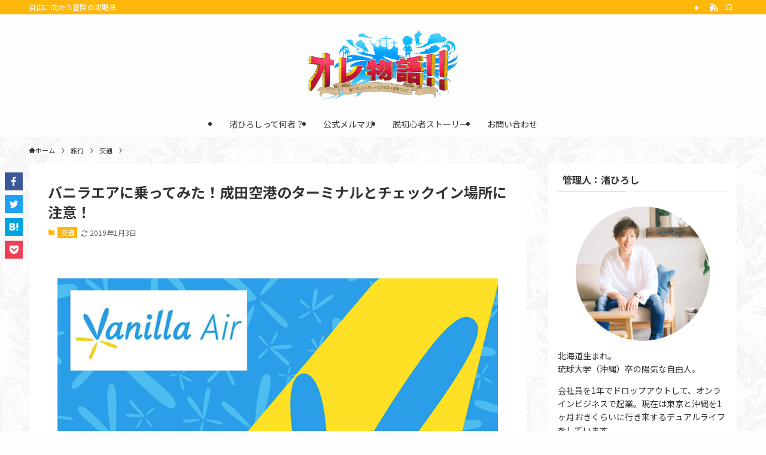

--- FILE ---
content_type: text/html; charset=UTF-8
request_url: https://nagihiro.com/travel/transport/vanilla_air/
body_size: 17789
content:
<!DOCTYPE html>
<html lang="ja" data-loaded="false" data-scrolled="false" data-spmenu="closed">
<head>
<meta charset="utf-8">
<meta name="format-detection" content="telephone=no">
<meta http-equiv="X-UA-Compatible" content="IE=edge">
<meta name="viewport" content="width=device-width, viewport-fit=cover">
<title>バニラエアに乗ってみた！成田空港のターミナルとチェックイン場所に注意！ &#8211; 【オレ物語!!】渚ひろし公式ブログ</title>
<meta name='robots' content='max-image-preview:large' />
<link rel="alternate" type="application/rss+xml" title="【オレ物語!!】渚ひろし公式ブログ &raquo; フィード" href="https://nagihiro.com/feed/" />
<link rel="alternate" type="application/rss+xml" title="【オレ物語!!】渚ひろし公式ブログ &raquo; コメントフィード" href="https://nagihiro.com/comments/feed/" />
<link rel="alternate" type="application/rss+xml" title="【オレ物語!!】渚ひろし公式ブログ &raquo; バニラエアに乗ってみた！成田空港のターミナルとチェックイン場所に注意！ のコメントのフィード" href="https://nagihiro.com/travel/transport/vanilla_air/feed/" />
<link rel='stylesheet' id='external-links-css' href='https://nagihiro.com/wp-content/plugins/sem-external-links/sem-external-links.css?ver=20090903' type='text/css' media='all' />
<link rel='stylesheet' id='wp-block-library-css' href='https://nagihiro.com/wp-includes/css/dist/block-library/style.min.css?ver=6.4.7' type='text/css' media='all' />
<link rel='stylesheet' id='swell-icons-css' href='https://nagihiro.com/wp-content/themes/swell/build/css/swell-icons.css?ver=2.7.8.2' type='text/css' media='all' />
<link rel='stylesheet' id='main_style-css' href='https://nagihiro.com/wp-content/themes/swell/build/css/main.css?ver=2.7.8.2' type='text/css' media='all' />
<link rel='stylesheet' id='swell_blocks-css' href='https://nagihiro.com/wp-content/themes/swell/build/css/blocks.css?ver=2.7.8.2' type='text/css' media='all' />
<style id='swell_custom-inline-css' type='text/css'>
:root{--swl-fz--content:4vw;--swl-font_family:"Noto Sans JP", sans-serif;--swl-font_weight:400;--color_main:#fcb70a;--color_text:#333;--color_link:#1176d4;--color_htag:#fcb70a;--color_bg:#fdfdfd;--color_gradient1:#eded97;--color_gradient2:#eded80;--color_main_thin:rgba(255, 229, 13, 0.05 );--color_main_dark:rgba(189, 137, 8, 1 );--color_list_check:#fcb70a;--color_list_num:#fcb70a;--color_list_good:#86dd7b;--color_list_triangle:#f4e03a;--color_list_bad:#f36060;--color_faq_q:#d55656;--color_faq_a:#6599b7;--color_icon_good:#3cd250;--color_icon_good_bg:#ecffe9;--color_icon_bad:#4b73eb;--color_icon_bad_bg:#eafaff;--color_icon_info:#f578b4;--color_icon_info_bg:#fff0fa;--color_icon_announce:#ffa537;--color_icon_announce_bg:#fff5f0;--color_icon_pen:#7a7a7a;--color_icon_pen_bg:#f7f7f7;--color_icon_book:#787364;--color_icon_book_bg:#f8f6ef;--color_icon_point:#ffa639;--color_icon_check:#86d67c;--color_icon_batsu:#f36060;--color_icon_hatena:#5295cc;--color_icon_caution:#f7da38;--color_icon_memo:#84878a;--color_deep01:#e44141;--color_deep02:#3d79d5;--color_deep03:#63a84d;--color_deep04:#f09f4d;--color_pale01:#fff2f0;--color_pale02:#f3f8fd;--color_pale03:#f1f9ee;--color_pale04:#fdf9ee;--color_mark_blue:#b7e3ff;--color_mark_green:#bdf9c3;--color_mark_yellow:#fcf69f;--color_mark_orange:#ffddbc;--border01:solid 1px var(--color_main);--border02:double 4px var(--color_main);--border03:dashed 2px var(--color_border);--border04:solid 4px var(--color_gray);--card_posts_thumb_ratio:56.25%;--list_posts_thumb_ratio:61.805%;--big_posts_thumb_ratio:56.25%;--thumb_posts_thumb_ratio:61.805%;--blogcard_thumb_ratio:56.25%;--color_header_bg:#fdfdfd;--color_header_text:#333;--color_footer_bg:#fdfdfd;--color_footer_text:#333;--container_size:1200px;--article_size:900px;--logo_size_sp:48px;--logo_size_pc:120px;--logo_size_pcfix:60px;}.swl-cell-bg[data-icon="doubleCircle"]{--cell-icon-color:#ffc977}.swl-cell-bg[data-icon="circle"]{--cell-icon-color:#94e29c}.swl-cell-bg[data-icon="triangle"]{--cell-icon-color:#eeda2f}.swl-cell-bg[data-icon="close"]{--cell-icon-color:#ec9191}.swl-cell-bg[data-icon="hatena"]{--cell-icon-color:#93c9da}.swl-cell-bg[data-icon="check"]{--cell-icon-color:#94e29c}.swl-cell-bg[data-icon="line"]{--cell-icon-color:#9b9b9b}.cap_box[data-colset="col1"]{--capbox-color:#f59b5f;--capbox-color--bg:#fff8eb}.cap_box[data-colset="col2"]{--capbox-color:#5fb9f5;--capbox-color--bg:#edf5ff}.cap_box[data-colset="col3"]{--capbox-color:#2fcd90;--capbox-color--bg:#eafaf2}.red_{--the-btn-color:#f74a4a;--the-btn-color2:#ffbc49;--the-solid-shadow: rgba(185, 56, 56, 1 )}.blue_{--the-btn-color:#338df4;--the-btn-color2:#35eaff;--the-solid-shadow: rgba(38, 106, 183, 1 )}.green_{--the-btn-color:#62d847;--the-btn-color2:#7bf7bd;--the-solid-shadow: rgba(74, 162, 53, 1 )}.is-style-btn_normal{--the-btn-radius:80px}.is-style-btn_solid{--the-btn-radius:80px}.is-style-btn_shiny{--the-btn-radius:80px}.is-style-btn_line{--the-btn-radius:80px}.post_content blockquote{padding:1.5em 2em 1.5em 3em}.post_content blockquote::before{content:"";display:block;width:5px;height:calc(100% - 3em);top:1.5em;left:1.5em;border-left:solid 1px rgba(180,180,180,.75);border-right:solid 1px rgba(180,180,180,.75);}.mark_blue{background:-webkit-linear-gradient(transparent 64%,var(--color_mark_blue) 0%);background:linear-gradient(transparent 64%,var(--color_mark_blue) 0%)}.mark_green{background:-webkit-linear-gradient(transparent 64%,var(--color_mark_green) 0%);background:linear-gradient(transparent 64%,var(--color_mark_green) 0%)}.mark_yellow{background:-webkit-linear-gradient(transparent 64%,var(--color_mark_yellow) 0%);background:linear-gradient(transparent 64%,var(--color_mark_yellow) 0%)}.mark_orange{background:-webkit-linear-gradient(transparent 64%,var(--color_mark_orange) 0%);background:linear-gradient(transparent 64%,var(--color_mark_orange) 0%)}[class*="is-style-icon_"]{color:#333;border-width:0}[class*="is-style-big_icon_"]{border-width:2px;border-style:solid}[data-col="gray"] .c-balloon__text{background:#f7f7f7;border-color:#ccc}[data-col="gray"] .c-balloon__before{border-right-color:#f7f7f7}[data-col="green"] .c-balloon__text{background:#d1f8c2;border-color:#9ddd93}[data-col="green"] .c-balloon__before{border-right-color:#d1f8c2}[data-col="blue"] .c-balloon__text{background:#e2f6ff;border-color:#93d2f0}[data-col="blue"] .c-balloon__before{border-right-color:#e2f6ff}[data-col="red"] .c-balloon__text{background:#ffebeb;border-color:#f48789}[data-col="red"] .c-balloon__before{border-right-color:#ffebeb}[data-col="yellow"] .c-balloon__text{background:#f9f7d2;border-color:#fbe593}[data-col="yellow"] .c-balloon__before{border-right-color:#f9f7d2}.-type-list2 .p-postList__body::after,.-type-big .p-postList__body::after{content: "READ MORE »";}.c-postThumb__cat{background-color:#fcb70a;color:#fff;background-image: repeating-linear-gradient(-45deg,rgba(255,255,255,.1),rgba(255,255,255,.1) 6px,transparent 6px,transparent 12px)}.post_content h2:where(:not([class^="swell-block-"]):not(.faq_q):not(.p-postList__title)){border-left:solid 6px var(--color_htag);padding:.5em 0 .5em 16px}.post_content h2:where(:not([class^="swell-block-"]):not(.faq_q):not(.p-postList__title))::before{position:absolute;display:block;pointer-events:none}.post_content h3:where(:not([class^="swell-block-"]):not(.faq_q):not(.p-postList__title)){padding:0 .5em .5em}.post_content h3:where(:not([class^="swell-block-"]):not(.faq_q):not(.p-postList__title))::before{content:"";width:100%;height:2px;background-color:var(--color_htag)}.post_content h4:where(:not([class^="swell-block-"]):not(.faq_q):not(.p-postList__title)){padding:0 0 0 16px;border-left:solid 2px var(--color_htag)}#body_wrap{background:url(https://nagihiro.com/wp-content/uploads/download.png) repeat left top}.l-header{border-bottom: solid 1px rgba(0,0,0,.1)}.l-header__bar{color:#fff;background:var(--color_main)}.l-header__menuBtn{order:1}.l-header__customBtn{order:3}.c-gnav a::after{background:var(--color_main);width:100%;height:2px;transform:scaleX(0)}.p-spHeadMenu .menu-item.-current{border-bottom-color:var(--color_main)}.c-gnav > li:hover > a::after,.c-gnav > .-current > a::after{transform: scaleX(1)}.c-gnav .sub-menu{color:#333;background:#fff}.l-fixHeader::before{opacity:1}#pagetop{border-radius:50%}.c-widget__title.-spmenu{padding:.5em .75em;border-radius:var(--swl-radius--2, 0px);background:var(--color_main);color:#fff;}.c-widget__title.-footer{padding:.5em}.c-widget__title.-footer::before{content:"";bottom:0;left:0;width:40%;z-index:1;background:var(--color_main)}.c-widget__title.-footer::after{content:"";bottom:0;left:0;width:100%;background:var(--color_border)}.c-secTitle{border-left:solid 2px var(--color_main);padding:0em .75em}.p-spMenu{color:#333}.p-spMenu__inner::before{background:#fdfdfd;opacity:1}.p-spMenu__overlay{background:#000;opacity:0.6}[class*="page-numbers"]{color:#fff;background-color:#dedede}.l-topTitleArea.c-filterLayer::before{background-color:#000;opacity:0.2;content:""}@media screen and (min-width: 960px){:root{}}@media screen and (max-width: 959px){:root{}.l-header__logo{order:2;text-align:center}}@media screen and (min-width: 600px){:root{--swl-fz--content:16px;}}@media screen and (max-width: 599px){:root{}}@media (min-width: 1108px) {.alignwide{left:-100px;width:calc(100% + 200px);}}@media (max-width: 1108px) {.-sidebar-off .swell-block-fullWide__inner.l-container .alignwide{left:0px;width:100%;}}.l-fixHeader .l-fixHeader__gnav{order:0}[data-scrolled=true] .l-fixHeader[data-ready]{opacity:1;-webkit-transform:translateY(0)!important;transform:translateY(0)!important;visibility:visible}.-body-solid .l-fixHeader{box-shadow:0 2px 4px var(--swl-color_shadow)}.l-fixHeader__inner{align-items:stretch;color:var(--color_header_text);display:flex;padding-bottom:0;padding-top:0;position:relative;z-index:1}.l-fixHeader__logo{align-items:center;display:flex;line-height:1;margin-right:24px;order:0;padding:16px 0}.l-header__bar{position:relative;width:100%}.l-header__bar .c-catchphrase{color:inherit;font-size:12px;letter-spacing:var(--swl-letter_spacing,.2px);line-height:14px;margin-right:auto;overflow:hidden;padding:4px 0;white-space:nowrap;width:50%}.l-header__bar .c-iconList .c-iconList__link{margin:0;padding:4px 6px}.l-header__barInner{align-items:center;display:flex;justify-content:flex-end}@media (min-width:960px){.-parallel .l-header__inner{display:flex;flex-wrap:wrap;max-width:100%;padding-left:0;padding-right:0}.-parallel .l-header__logo{text-align:center;width:100%}.-parallel .l-header__logo .c-catchphrase{font-size:12px;line-height:1;margin-top:16px}.-parallel .l-header__gnav{width:100%}.-parallel .l-header__gnav .c-gnav{justify-content:center}.-parallel .l-header__gnav .c-gnav>li>a{padding:16px}.-parallel .c-headLogo.-txt,.-parallel .w-header{justify-content:center}.-parallel .w-header{margin-bottom:8px;margin-top:8px}.-parallel-bottom .l-header__inner{padding-top:8px}.-parallel-bottom .l-header__logo{order:1;padding:16px 0}.-parallel-bottom .w-header{order:2}.-parallel-bottom .l-header__gnav{order:3}.-parallel-top .l-header__inner{padding-bottom:8px}.-parallel-top .l-header__gnav{order:1}.-parallel-top .l-header__logo{order:2;padding:16px 0}.-parallel-top .w-header{order:3}.l-header.-parallel .w-header{width:100%}.l-fixHeader.-parallel .l-fixHeader__gnav{margin-left:auto}}.c-gnav .sub-menu a:before,.c-listMenu a:before{-webkit-font-smoothing:antialiased;-moz-osx-font-smoothing:grayscale;font-family:icomoon!important;font-style:normal;font-variant:normal;font-weight:400;line-height:1;text-transform:none}.c-submenuToggleBtn{display:none}.c-listMenu a{padding:.75em 1em .75em 1.5em;transition:padding .25s}.c-listMenu a:hover{padding-left:1.75em;padding-right:.75em}.c-gnav .sub-menu a:before,.c-listMenu a:before{color:inherit;content:"\e921";display:inline-block;left:2px;position:absolute;top:50%;-webkit-transform:translateY(-50%);transform:translateY(-50%);vertical-align:middle}.widget_categories>ul>.cat-item>a,.wp-block-categories-list>li>a{padding-left:1.75em}.c-listMenu .children,.c-listMenu .sub-menu{margin:0}.c-listMenu .children a,.c-listMenu .sub-menu a{font-size:.9em;padding-left:2.5em}.c-listMenu .children a:before,.c-listMenu .sub-menu a:before{left:1em}.c-listMenu .children a:hover,.c-listMenu .sub-menu a:hover{padding-left:2.75em}.c-listMenu .children ul a,.c-listMenu .sub-menu ul a{padding-left:3.25em}.c-listMenu .children ul a:before,.c-listMenu .sub-menu ul a:before{left:1.75em}.c-listMenu .children ul a:hover,.c-listMenu .sub-menu ul a:hover{padding-left:3.5em}.c-gnav li:hover>.sub-menu{opacity:1;visibility:visible}.c-gnav .sub-menu:before{background:inherit;content:"";height:100%;left:0;position:absolute;top:0;width:100%;z-index:0}.c-gnav .sub-menu .sub-menu{left:100%;top:0;z-index:-1}.c-gnav .sub-menu a{padding-left:2em}.c-gnav .sub-menu a:before{left:.5em}.c-gnav .sub-menu a:hover .ttl{left:4px}:root{--color_content_bg:#fff;}.c-widget__title.-side{padding:0 .5em .5em}.c-widget__title.-side::before{content:"";bottom:0;left:0;width:40%;z-index:1;background:var(--color_main)}.c-widget__title.-side::after{content:"";bottom:0;left:0;width:100%;background:var(--color_border)}.c-shareBtns__item:not(:last-child){margin-right:4px}.c-shareBtns__btn{padding:8px 0}@media screen and (min-width: 960px){:root{}.single .c-postTitle__date{display:none}}@media screen and (max-width: 959px){:root{}.single .c-postTitle__date{display:none}}@media screen and (min-width: 600px){:root{}}@media screen and (max-width: 599px){:root{}}.l-content{padding-top:4vw}.p-breadcrumb+.l-content{padding-top:0}.-frame-on .l-mainContent{background:#fff;border-radius:var(--swl-radius--4,0);padding:3vw}.-frame-on-sidebar #sidebar .c-widget{background:#fff;border-radius:var(--swl-radius--4,0);padding:16px}.-frame-on-sidebar #sidebar .widget_swell_prof_widget{padding:0!important}.-frame-on-sidebar #sidebar .p-profileBox{background:#fff;border:none;color:#333}.-frame-on-sidebar #sidebar .calendar_wrap{border:none;padding:0}.-frame-border .l-mainContent,.-frame-border.-frame-on-sidebar #sidebar .c-widget{box-shadow:0 0 1px var(--swl-color_shadow)}.swell-block-fullWide__inner .alignwide{left:0;width:100%}.swell-block-fullWide__inner .alignfull{left:calc(0px - var(--swl-fw_inner_pad, 0))!important;margin-left:0!important;margin-right:0!important;width:calc(100% + var(--swl-fw_inner_pad, 0)*2)!important}@media not all and (min-width:960px){.alignwide,.l-content .alignfull{left:-3vw;width:calc(100% + 6vw)}.l-content{padding-left:2vw;padding-right:2vw}.-frame-on{--swl-pad_container:2vw;--swl-h2-margin--x:-3vw}.-frame-off-sidebar .l-sidebar{padding-left:1vw;padding-right:1vw}.swell-block-fullWide__inner.l-article{--swl-fw_inner_pad:calc(var(--swl-pad_container, 2vw) + 3vw)}.swell-block-fullWide__inner.l-container{--swl-fw_inner_pad:var(--swl-pad_container,2vw)}.swell-block-fullWide__inner.l-article .alignwide{left:-1.5vw;width:calc(100% + 3vw)}}@media (min-width:960px){.alignwide,.l-content .alignfull{left:-48px;width:calc(100% + 96px)}.l-content .c-widget .alignfull{left:-32px;width:calc(100% + 64px)}.-frame-on .l-mainContent{padding:32px}.swell-block-fullWide__inner.l-article{--swl-fw_inner_pad:calc(var(--swl-pad_post_content) + 32px)}.swell-block-fullWide__inner.l-container{--swl-fw_inner_pad:16px}.swell-block-fullWide__inner.l-article .alignwide{left:-16px;width:calc(100% + 32px)}}@media (min-width:600px){.l-content{padding-top:2em}}.p-relatedPosts .p-postList__item{margin-bottom:1.5em}.p-relatedPosts .p-postList__times,.p-relatedPosts .p-postList__times>:last-child{margin-right:0}@media (min-width:600px){.p-relatedPosts .p-postList__item{width:33.33333%}}@media screen and (min-width:600px) and (max-width:1239px){.p-relatedPosts .p-postList__item:nth-child(7),.p-relatedPosts .p-postList__item:nth-child(8){display:none}}@media screen and (min-width:1240px){.p-relatedPosts .p-postList__item{width:25%}}.-index-off .p-toc,.swell-toc-placeholder:empty{display:none}.p-toc.-modal{height:100%;margin:0;overflow-y:auto;padding:0}#main_content .p-toc{border-radius:var(--swl-radius--2,0);margin:4em auto;max-width:800px}#sidebar .p-toc{margin-top:-.5em}.p-toc .__pn:before{content:none!important;counter-increment:none}.p-toc .__prev{margin:0 0 1em}.p-toc .__next{margin:1em 0 0}.p-toc.is-omitted:not([data-omit=ct]) [data-level="2"] .p-toc__childList{display:none}.p-toc.is-omitted:not([data-omit=nest]){position:relative}.p-toc.is-omitted:not([data-omit=nest]):before{background:linear-gradient(hsla(0,0%,100%,0),var(--color_bg));bottom:5em;content:"";height:4em;left:0;opacity:.75;pointer-events:none;position:absolute;width:100%;z-index:1}.p-toc.is-omitted:not([data-omit=nest]):after{background:var(--color_bg);bottom:0;content:"";height:5em;left:0;opacity:.75;position:absolute;width:100%;z-index:1}.p-toc.is-omitted:not([data-omit=nest]) .__next,.p-toc.is-omitted:not([data-omit=nest]) [data-omit="1"]{display:none}.p-toc .p-toc__expandBtn{background-color:#f7f7f7;border:rgba(0,0,0,.2);border-radius:5em;box-shadow:0 0 0 1px #bbb;color:#333;display:block;font-size:14px;line-height:1.5;margin:.75em auto 0;min-width:6em;padding:.5em 1em;position:relative;transition:box-shadow .25s;z-index:2}.p-toc[data-omit=nest] .p-toc__expandBtn{display:inline-block;font-size:13px;margin:0 0 0 1.25em;padding:.5em .75em}.p-toc:not([data-omit=nest]) .p-toc__expandBtn:after,.p-toc:not([data-omit=nest]) .p-toc__expandBtn:before{border-top-color:inherit;border-top-style:dotted;border-top-width:3px;content:"";display:block;height:1px;position:absolute;top:calc(50% - 1px);transition:border-color .25s;width:100%;width:22px}.p-toc:not([data-omit=nest]) .p-toc__expandBtn:before{right:calc(100% + 1em)}.p-toc:not([data-omit=nest]) .p-toc__expandBtn:after{left:calc(100% + 1em)}.p-toc.is-expanded .p-toc__expandBtn{border-color:transparent}.p-toc__ttl{display:block;font-size:1.2em;line-height:1;position:relative;text-align:center}.p-toc__ttl:before{content:"\e918";display:inline-block;font-family:icomoon;margin-right:.5em;padding-bottom:2px;vertical-align:middle}#index_modal .p-toc__ttl{margin-bottom:.5em}.p-toc__list li{line-height:1.6}.p-toc__list>li+li{margin-top:.5em}.p-toc__list .p-toc__childList{padding-left:.5em}.p-toc__list [data-level="3"]{font-size:.9em}.p-toc__list .mininote{display:none}.post_content .p-toc__list{padding-left:0}#sidebar .p-toc__list{margin-bottom:0}#sidebar .p-toc__list .p-toc__childList{padding-left:0}.p-toc__link{color:inherit;font-size:inherit;text-decoration:none}.p-toc__link:hover{opacity:.8}.p-toc.-double{background:var(--color_gray);background:linear-gradient(-45deg,transparent 25%,var(--color_gray) 25%,var(--color_gray) 50%,transparent 50%,transparent 75%,var(--color_gray) 75%,var(--color_gray));background-clip:padding-box;background-size:4px 4px;border-bottom:4px double var(--color_border);border-top:4px double var(--color_border);padding:1.5em 1em 1em}.p-toc.-double .p-toc__ttl{margin-bottom:.75em}@media (min-width:960px){#main_content .p-toc{width:92%}}@media (hover:hover){.p-toc .p-toc__expandBtn:hover{border-color:transparent;box-shadow:0 0 0 2px currentcolor}}@media (min-width:600px){.p-toc.-double{padding:2em}}.p-pnLinks{align-items:stretch;display:flex;justify-content:space-between;margin:2em 0}.p-pnLinks__item{font-size:3vw;position:relative;width:49%}.p-pnLinks__item:before{content:"";display:block;height:.5em;pointer-events:none;position:absolute;top:50%;width:.5em;z-index:1}.p-pnLinks__item.-prev:before{border-bottom:1px solid;border-left:1px solid;left:.35em;-webkit-transform:rotate(45deg) translateY(-50%);transform:rotate(45deg) translateY(-50%)}.p-pnLinks__item.-prev .p-pnLinks__thumb{margin-right:8px}.p-pnLinks__item.-next .p-pnLinks__link{justify-content:flex-end}.p-pnLinks__item.-next:before{border-bottom:1px solid;border-right:1px solid;right:.35em;-webkit-transform:rotate(-45deg) translateY(-50%);transform:rotate(-45deg) translateY(-50%)}.p-pnLinks__item.-next .p-pnLinks__thumb{margin-left:8px;order:2}.p-pnLinks__item.-next:first-child{margin-left:auto}.p-pnLinks__link{align-items:center;border-radius:var(--swl-radius--2,0);color:inherit;display:flex;height:100%;line-height:1.4;min-height:4em;padding:.6em 1em .5em;position:relative;text-decoration:none;transition:box-shadow .25s;width:100%}.p-pnLinks__thumb{border-radius:var(--swl-radius--4,0);height:32px;-o-object-fit:cover;object-fit:cover;width:48px}.p-pnLinks .-prev .p-pnLinks__link{border-left:1.25em solid var(--color_main)}.p-pnLinks .-prev:before{color:#fff}.p-pnLinks .-next .p-pnLinks__link{border-right:1.25em solid var(--color_main)}.p-pnLinks .-next:before{color:#fff}@media not all and (min-width:960px){.p-pnLinks.-thumb-on{display:block}.p-pnLinks.-thumb-on .p-pnLinks__item{width:100%}}@media (min-width:600px){.p-pnLinks__item{font-size:13px}.p-pnLinks__thumb{height:48px;width:72px}.p-pnLinks__title{transition:-webkit-transform .25s;transition:transform .25s;transition:transform .25s,-webkit-transform .25s}.-prev>.p-pnLinks__link:hover .p-pnLinks__title{-webkit-transform:translateX(4px);transform:translateX(4px)}.-next>.p-pnLinks__link:hover .p-pnLinks__title{-webkit-transform:translateX(-4px);transform:translateX(-4px)}.p-pnLinks .-prev .p-pnLinks__link:hover{box-shadow:1px 1px 2px var(--swl-color_shadow)}.p-pnLinks .-next .p-pnLinks__link:hover{box-shadow:-1px 1px 2px var(--swl-color_shadow)}}
</style>
<link rel='stylesheet' id='swell-parts/footer-css' href='https://nagihiro.com/wp-content/themes/swell/build/css/modules/parts/footer.css?ver=2.7.8.2' type='text/css' media='all' />
<link rel='stylesheet' id='swell-page/single-css' href='https://nagihiro.com/wp-content/themes/swell/build/css/modules/page/single.css?ver=2.7.8.2' type='text/css' media='all' />
<style id='classic-theme-styles-inline-css' type='text/css'>
/*! This file is auto-generated */
.wp-block-button__link{color:#fff;background-color:#32373c;border-radius:9999px;box-shadow:none;text-decoration:none;padding:calc(.667em + 2px) calc(1.333em + 2px);font-size:1.125em}.wp-block-file__button{background:#32373c;color:#fff;text-decoration:none}
</style>
<style id='global-styles-inline-css' type='text/css'>
body{--wp--preset--color--black: #000;--wp--preset--color--cyan-bluish-gray: #abb8c3;--wp--preset--color--white: #fff;--wp--preset--color--pale-pink: #f78da7;--wp--preset--color--vivid-red: #cf2e2e;--wp--preset--color--luminous-vivid-orange: #ff6900;--wp--preset--color--luminous-vivid-amber: #fcb900;--wp--preset--color--light-green-cyan: #7bdcb5;--wp--preset--color--vivid-green-cyan: #00d084;--wp--preset--color--pale-cyan-blue: #8ed1fc;--wp--preset--color--vivid-cyan-blue: #0693e3;--wp--preset--color--vivid-purple: #9b51e0;--wp--preset--color--swl-main: var(--color_main);--wp--preset--color--swl-main-thin: var(--color_main_thin);--wp--preset--color--swl-gray: var(--color_gray);--wp--preset--color--swl-deep-01: var(--color_deep01);--wp--preset--color--swl-deep-02: var(--color_deep02);--wp--preset--color--swl-deep-03: var(--color_deep03);--wp--preset--color--swl-deep-04: var(--color_deep04);--wp--preset--color--swl-pale-01: var(--color_pale01);--wp--preset--color--swl-pale-02: var(--color_pale02);--wp--preset--color--swl-pale-03: var(--color_pale03);--wp--preset--color--swl-pale-04: var(--color_pale04);--wp--preset--gradient--vivid-cyan-blue-to-vivid-purple: linear-gradient(135deg,rgba(6,147,227,1) 0%,rgb(155,81,224) 100%);--wp--preset--gradient--light-green-cyan-to-vivid-green-cyan: linear-gradient(135deg,rgb(122,220,180) 0%,rgb(0,208,130) 100%);--wp--preset--gradient--luminous-vivid-amber-to-luminous-vivid-orange: linear-gradient(135deg,rgba(252,185,0,1) 0%,rgba(255,105,0,1) 100%);--wp--preset--gradient--luminous-vivid-orange-to-vivid-red: linear-gradient(135deg,rgba(255,105,0,1) 0%,rgb(207,46,46) 100%);--wp--preset--gradient--very-light-gray-to-cyan-bluish-gray: linear-gradient(135deg,rgb(238,238,238) 0%,rgb(169,184,195) 100%);--wp--preset--gradient--cool-to-warm-spectrum: linear-gradient(135deg,rgb(74,234,220) 0%,rgb(151,120,209) 20%,rgb(207,42,186) 40%,rgb(238,44,130) 60%,rgb(251,105,98) 80%,rgb(254,248,76) 100%);--wp--preset--gradient--blush-light-purple: linear-gradient(135deg,rgb(255,206,236) 0%,rgb(152,150,240) 100%);--wp--preset--gradient--blush-bordeaux: linear-gradient(135deg,rgb(254,205,165) 0%,rgb(254,45,45) 50%,rgb(107,0,62) 100%);--wp--preset--gradient--luminous-dusk: linear-gradient(135deg,rgb(255,203,112) 0%,rgb(199,81,192) 50%,rgb(65,88,208) 100%);--wp--preset--gradient--pale-ocean: linear-gradient(135deg,rgb(255,245,203) 0%,rgb(182,227,212) 50%,rgb(51,167,181) 100%);--wp--preset--gradient--electric-grass: linear-gradient(135deg,rgb(202,248,128) 0%,rgb(113,206,126) 100%);--wp--preset--gradient--midnight: linear-gradient(135deg,rgb(2,3,129) 0%,rgb(40,116,252) 100%);--wp--preset--font-size--small: 0.9em;--wp--preset--font-size--medium: 1.1em;--wp--preset--font-size--large: 1.25em;--wp--preset--font-size--x-large: 42px;--wp--preset--font-size--xs: 0.75em;--wp--preset--font-size--huge: 1.6em;--wp--preset--spacing--20: 0.44rem;--wp--preset--spacing--30: 0.67rem;--wp--preset--spacing--40: 1rem;--wp--preset--spacing--50: 1.5rem;--wp--preset--spacing--60: 2.25rem;--wp--preset--spacing--70: 3.38rem;--wp--preset--spacing--80: 5.06rem;--wp--preset--shadow--natural: 6px 6px 9px rgba(0, 0, 0, 0.2);--wp--preset--shadow--deep: 12px 12px 50px rgba(0, 0, 0, 0.4);--wp--preset--shadow--sharp: 6px 6px 0px rgba(0, 0, 0, 0.2);--wp--preset--shadow--outlined: 6px 6px 0px -3px rgba(255, 255, 255, 1), 6px 6px rgba(0, 0, 0, 1);--wp--preset--shadow--crisp: 6px 6px 0px rgba(0, 0, 0, 1);}:where(.is-layout-flex){gap: 0.5em;}:where(.is-layout-grid){gap: 0.5em;}body .is-layout-flow > .alignleft{float: left;margin-inline-start: 0;margin-inline-end: 2em;}body .is-layout-flow > .alignright{float: right;margin-inline-start: 2em;margin-inline-end: 0;}body .is-layout-flow > .aligncenter{margin-left: auto !important;margin-right: auto !important;}body .is-layout-constrained > .alignleft{float: left;margin-inline-start: 0;margin-inline-end: 2em;}body .is-layout-constrained > .alignright{float: right;margin-inline-start: 2em;margin-inline-end: 0;}body .is-layout-constrained > .aligncenter{margin-left: auto !important;margin-right: auto !important;}body .is-layout-constrained > :where(:not(.alignleft):not(.alignright):not(.alignfull)){max-width: var(--wp--style--global--content-size);margin-left: auto !important;margin-right: auto !important;}body .is-layout-constrained > .alignwide{max-width: var(--wp--style--global--wide-size);}body .is-layout-flex{display: flex;}body .is-layout-flex{flex-wrap: wrap;align-items: center;}body .is-layout-flex > *{margin: 0;}body .is-layout-grid{display: grid;}body .is-layout-grid > *{margin: 0;}:where(.wp-block-columns.is-layout-flex){gap: 2em;}:where(.wp-block-columns.is-layout-grid){gap: 2em;}:where(.wp-block-post-template.is-layout-flex){gap: 1.25em;}:where(.wp-block-post-template.is-layout-grid){gap: 1.25em;}.has-black-color{color: var(--wp--preset--color--black) !important;}.has-cyan-bluish-gray-color{color: var(--wp--preset--color--cyan-bluish-gray) !important;}.has-white-color{color: var(--wp--preset--color--white) !important;}.has-pale-pink-color{color: var(--wp--preset--color--pale-pink) !important;}.has-vivid-red-color{color: var(--wp--preset--color--vivid-red) !important;}.has-luminous-vivid-orange-color{color: var(--wp--preset--color--luminous-vivid-orange) !important;}.has-luminous-vivid-amber-color{color: var(--wp--preset--color--luminous-vivid-amber) !important;}.has-light-green-cyan-color{color: var(--wp--preset--color--light-green-cyan) !important;}.has-vivid-green-cyan-color{color: var(--wp--preset--color--vivid-green-cyan) !important;}.has-pale-cyan-blue-color{color: var(--wp--preset--color--pale-cyan-blue) !important;}.has-vivid-cyan-blue-color{color: var(--wp--preset--color--vivid-cyan-blue) !important;}.has-vivid-purple-color{color: var(--wp--preset--color--vivid-purple) !important;}.has-black-background-color{background-color: var(--wp--preset--color--black) !important;}.has-cyan-bluish-gray-background-color{background-color: var(--wp--preset--color--cyan-bluish-gray) !important;}.has-white-background-color{background-color: var(--wp--preset--color--white) !important;}.has-pale-pink-background-color{background-color: var(--wp--preset--color--pale-pink) !important;}.has-vivid-red-background-color{background-color: var(--wp--preset--color--vivid-red) !important;}.has-luminous-vivid-orange-background-color{background-color: var(--wp--preset--color--luminous-vivid-orange) !important;}.has-luminous-vivid-amber-background-color{background-color: var(--wp--preset--color--luminous-vivid-amber) !important;}.has-light-green-cyan-background-color{background-color: var(--wp--preset--color--light-green-cyan) !important;}.has-vivid-green-cyan-background-color{background-color: var(--wp--preset--color--vivid-green-cyan) !important;}.has-pale-cyan-blue-background-color{background-color: var(--wp--preset--color--pale-cyan-blue) !important;}.has-vivid-cyan-blue-background-color{background-color: var(--wp--preset--color--vivid-cyan-blue) !important;}.has-vivid-purple-background-color{background-color: var(--wp--preset--color--vivid-purple) !important;}.has-black-border-color{border-color: var(--wp--preset--color--black) !important;}.has-cyan-bluish-gray-border-color{border-color: var(--wp--preset--color--cyan-bluish-gray) !important;}.has-white-border-color{border-color: var(--wp--preset--color--white) !important;}.has-pale-pink-border-color{border-color: var(--wp--preset--color--pale-pink) !important;}.has-vivid-red-border-color{border-color: var(--wp--preset--color--vivid-red) !important;}.has-luminous-vivid-orange-border-color{border-color: var(--wp--preset--color--luminous-vivid-orange) !important;}.has-luminous-vivid-amber-border-color{border-color: var(--wp--preset--color--luminous-vivid-amber) !important;}.has-light-green-cyan-border-color{border-color: var(--wp--preset--color--light-green-cyan) !important;}.has-vivid-green-cyan-border-color{border-color: var(--wp--preset--color--vivid-green-cyan) !important;}.has-pale-cyan-blue-border-color{border-color: var(--wp--preset--color--pale-cyan-blue) !important;}.has-vivid-cyan-blue-border-color{border-color: var(--wp--preset--color--vivid-cyan-blue) !important;}.has-vivid-purple-border-color{border-color: var(--wp--preset--color--vivid-purple) !important;}.has-vivid-cyan-blue-to-vivid-purple-gradient-background{background: var(--wp--preset--gradient--vivid-cyan-blue-to-vivid-purple) !important;}.has-light-green-cyan-to-vivid-green-cyan-gradient-background{background: var(--wp--preset--gradient--light-green-cyan-to-vivid-green-cyan) !important;}.has-luminous-vivid-amber-to-luminous-vivid-orange-gradient-background{background: var(--wp--preset--gradient--luminous-vivid-amber-to-luminous-vivid-orange) !important;}.has-luminous-vivid-orange-to-vivid-red-gradient-background{background: var(--wp--preset--gradient--luminous-vivid-orange-to-vivid-red) !important;}.has-very-light-gray-to-cyan-bluish-gray-gradient-background{background: var(--wp--preset--gradient--very-light-gray-to-cyan-bluish-gray) !important;}.has-cool-to-warm-spectrum-gradient-background{background: var(--wp--preset--gradient--cool-to-warm-spectrum) !important;}.has-blush-light-purple-gradient-background{background: var(--wp--preset--gradient--blush-light-purple) !important;}.has-blush-bordeaux-gradient-background{background: var(--wp--preset--gradient--blush-bordeaux) !important;}.has-luminous-dusk-gradient-background{background: var(--wp--preset--gradient--luminous-dusk) !important;}.has-pale-ocean-gradient-background{background: var(--wp--preset--gradient--pale-ocean) !important;}.has-electric-grass-gradient-background{background: var(--wp--preset--gradient--electric-grass) !important;}.has-midnight-gradient-background{background: var(--wp--preset--gradient--midnight) !important;}.has-small-font-size{font-size: var(--wp--preset--font-size--small) !important;}.has-medium-font-size{font-size: var(--wp--preset--font-size--medium) !important;}.has-large-font-size{font-size: var(--wp--preset--font-size--large) !important;}.has-x-large-font-size{font-size: var(--wp--preset--font-size--x-large) !important;}
.wp-block-navigation a:where(:not(.wp-element-button)){color: inherit;}
:where(.wp-block-post-template.is-layout-flex){gap: 1.25em;}:where(.wp-block-post-template.is-layout-grid){gap: 1.25em;}
:where(.wp-block-columns.is-layout-flex){gap: 2em;}:where(.wp-block-columns.is-layout-grid){gap: 2em;}
.wp-block-pullquote{font-size: 1.5em;line-height: 1.6;}
</style>
<link rel='stylesheet' id='contact-form-7-css' href='https://nagihiro.com/wp-content/plugins/contact-form-7/includes/css/styles.css?ver=5.4.1' type='text/css' media='all' />
<link rel='stylesheet' id='child_style-css' href='https://nagihiro.com/wp-content/themes/swell_child/style.css?ver=2024100892714' type='text/css' media='all' />

<link href="https://fonts.googleapis.com/css?family=Noto+Sans+JP:400,700&#038;display=swap" rel="stylesheet">
<noscript><link href="https://nagihiro.com/wp-content/themes/swell/build/css/noscript.css" rel="stylesheet"></noscript>
<link rel="https://api.w.org/" href="https://nagihiro.com/wp-json/" /><link rel="alternate" type="application/json" href="https://nagihiro.com/wp-json/wp/v2/posts/9627" /><link rel="canonical" href="https://nagihiro.com/travel/transport/vanilla_air/" />
<link rel='shortlink' href='https://nagihiro.com/?p=9627' />
<link rel="icon" href="https://nagihiro.com/wp-content/uploads/cropped-nagihirofab-32x32.png" sizes="32x32" />
<link rel="icon" href="https://nagihiro.com/wp-content/uploads/cropped-nagihirofab-192x192.png" sizes="192x192" />
<link rel="apple-touch-icon" href="https://nagihiro.com/wp-content/uploads/cropped-nagihirofab-180x180.png" />
<meta name="msapplication-TileImage" content="https://nagihiro.com/wp-content/uploads/cropped-nagihirofab-270x270.png" />

<link rel="stylesheet" href="https://nagihiro.com/wp-content/themes/swell/build/css/print.css" media="print" >
</head>
<body>
<div id="body_wrap" class="post-template-default single single-post postid-9627 single-format-standard -sidebar-on -frame-on -frame-on-sidebar -frame-border id_9627" >
<div id="sp_menu" class="p-spMenu -left">
	<div class="p-spMenu__inner">
		<div class="p-spMenu__closeBtn">
			<button class="c-iconBtn -menuBtn c-plainBtn" data-onclick="toggleMenu" aria-label="メニューを閉じる">
				<i class="c-iconBtn__icon icon-close-thin"></i>
			</button>
		</div>
		<div class="p-spMenu__body">
			<div class="c-widget__title -spmenu">
				MENU			</div>
			<div class="p-spMenu__nav">
				<ul class="c-spnav c-listMenu"><li class="menu-item menu-item-type-post_type menu-item-object-page menu-item-568"><a href="https://nagihiro.com/profile/">渚ひろしって何者？</a></li>
<li class="menu-item menu-item-type-custom menu-item-object-custom menu-item-4254"><a href="https://nagihiro24.com/p/r/Zb3mOrV8">公式メルマガ</a></li>
<li class="menu-item menu-item-type-post_type menu-item-object-page menu-item-4255"><a href="https://nagihiro.com/datsu_shoshin/">脱初心者ストーリー</a></li>
<li class="menu-item menu-item-type-post_type menu-item-object-page menu-item-4257"><a href="https://nagihiro.com/message/">お問い合わせ</a></li>
</ul>			</div>
					</div>
	</div>
	<div class="p-spMenu__overlay c-overlay" data-onclick="toggleMenu"></div>
</div>
<header id="header" class="l-header -parallel -parallel-bottom" data-spfix="1">
	<div class="l-header__bar pc_">
	<div class="l-header__barInner l-container">
		<div class="c-catchphrase">自由に向かう冒険の攻略法</div><ul class="c-iconList">
						<li class="c-iconList__item -rss">
						<a href="https://nagihiro.com/feed/" target="_blank" rel="noopener" class="c-iconList__link u-fz-14 hov-flash" aria-label="rss">
							<i class="c-iconList__icon icon-rss" role="presentation"></i>
						</a>
					</li>
									<li class="c-iconList__item -search">
						<button class="c-iconList__link c-plainBtn u-fz-14 hov-flash" data-onclick="toggleSearch" aria-label="検索">
							<i class="c-iconList__icon icon-search" role="presentation"></i>
						</button>
					</li>
				</ul>
	</div>
</div>
	<div class="l-header__inner l-container">
		<div class="l-header__logo">
			<div class="c-headLogo -img"><a href="https://nagihiro.com/" title="【オレ物語!!】渚ひろし公式ブログ" class="c-headLogo__link" rel="home"><img width="589" height="279"  src="https://nagihiro.com/wp-content/uploads/cec6fff5aa480f31eb9533842075cd1e.png" alt="【オレ物語!!】渚ひろし公式ブログ" class="c-headLogo__img" srcset="https://nagihiro.com/wp-content/uploads/cec6fff5aa480f31eb9533842075cd1e.png 589w, https://nagihiro.com/wp-content/uploads/cec6fff5aa480f31eb9533842075cd1e-300x142.png 300w" sizes="(max-width: 959px) 50vw, 800px" decoding="async" loading="eager" ></a></div>					</div>
		<nav id="gnav" class="l-header__gnav c-gnavWrap">
					<ul class="c-gnav">
			<li class="menu-item menu-item-type-post_type menu-item-object-page menu-item-568"><a href="https://nagihiro.com/profile/"><span class="ttl">渚ひろしって何者？</span></a></li>
<li class="menu-item menu-item-type-custom menu-item-object-custom menu-item-4254"><a href="https://nagihiro24.com/p/r/Zb3mOrV8"><span class="ttl">公式メルマガ</span></a></li>
<li class="menu-item menu-item-type-post_type menu-item-object-page menu-item-4255"><a href="https://nagihiro.com/datsu_shoshin/"><span class="ttl">脱初心者ストーリー</span></a></li>
<li class="menu-item menu-item-type-post_type menu-item-object-page menu-item-4257"><a href="https://nagihiro.com/message/"><span class="ttl">お問い合わせ</span></a></li>
					</ul>
			</nav>
		<div class="l-header__customBtn sp_">
			<button class="c-iconBtn c-plainBtn" data-onclick="toggleSearch" aria-label="検索ボタン">
			<i class="c-iconBtn__icon icon-search"></i>
					</button>
	</div>
<div class="l-header__menuBtn sp_">
	<button class="c-iconBtn -menuBtn c-plainBtn" data-onclick="toggleMenu" aria-label="メニューボタン">
		<i class="c-iconBtn__icon icon-menu-thin"></i>
					<span class="c-iconBtn__label">メニュー</span>
			</button>
</div>
	</div>
	</header>
<div id="fix_header" class="l-fixHeader -parallel -parallel-bottom">
	<div class="l-fixHeader__inner l-container">
		<div class="l-fixHeader__logo">
			<div class="c-headLogo -img"><a href="https://nagihiro.com/" title="【オレ物語!!】渚ひろし公式ブログ" class="c-headLogo__link" rel="home"><img width="589" height="279"  src="https://nagihiro.com/wp-content/uploads/cec6fff5aa480f31eb9533842075cd1e.png" alt="【オレ物語!!】渚ひろし公式ブログ" class="c-headLogo__img" srcset="https://nagihiro.com/wp-content/uploads/cec6fff5aa480f31eb9533842075cd1e.png 589w, https://nagihiro.com/wp-content/uploads/cec6fff5aa480f31eb9533842075cd1e-300x142.png 300w" sizes="(max-width: 959px) 50vw, 800px" decoding="async" loading="eager" ></a></div>		</div>
		<div class="l-fixHeader__gnav c-gnavWrap">
					<ul class="c-gnav">
			<li class="menu-item menu-item-type-post_type menu-item-object-page menu-item-568"><a href="https://nagihiro.com/profile/"><span class="ttl">渚ひろしって何者？</span></a></li>
<li class="menu-item menu-item-type-custom menu-item-object-custom menu-item-4254"><a href="https://nagihiro24.com/p/r/Zb3mOrV8"><span class="ttl">公式メルマガ</span></a></li>
<li class="menu-item menu-item-type-post_type menu-item-object-page menu-item-4255"><a href="https://nagihiro.com/datsu_shoshin/"><span class="ttl">脱初心者ストーリー</span></a></li>
<li class="menu-item menu-item-type-post_type menu-item-object-page menu-item-4257"><a href="https://nagihiro.com/message/"><span class="ttl">お問い合わせ</span></a></li>
					</ul>
			</div>
	</div>
</div>
<div id="breadcrumb" class="p-breadcrumb -bg-on"><ol class="p-breadcrumb__list l-container"><li class="p-breadcrumb__item"><a href="https://nagihiro.com/" class="p-breadcrumb__text"><span class="__home icon-home"> ホーム</span></a></li><li class="p-breadcrumb__item"><a href="https://nagihiro.com/category/travel/" class="p-breadcrumb__text"><span>旅行</span></a></li><li class="p-breadcrumb__item"><a href="https://nagihiro.com/category/travel/transport/" class="p-breadcrumb__text"><span>交通</span></a></li><li class="p-breadcrumb__item"><span class="p-breadcrumb__text">バニラエアに乗ってみた！成田空港のターミナルとチェックイン場所に注意！</span></li></ol></div><div id="content" class="l-content l-container" data-postid="9627" data-pvct="true">
<main id="main_content" class="l-mainContent l-article">
	<article class="l-mainContent__inner" data-clarity-region="article">
		<div class="p-articleHead c-postTitle">
	<h1 class="c-postTitle__ttl">バニラエアに乗ってみた！成田空港のターミナルとチェックイン場所に注意！</h1>
			<time class="c-postTitle__date u-thin" datetime="2019-01-03" aria-hidden="true">
			<span class="__y">2019</span>
			<span class="__md">1/03</span>
		</time>
	</div>
<div class="p-articleMetas -top">
		<div class="p-articleMetas__termList c-categoryList">
					<a class="c-categoryList__link hov-flash-up" href="https://nagihiro.com/category/travel/transport/" data-cat-id="224">
				交通			</a>
			</div>
<div class="p-articleMetas__times c-postTimes u-thin">
	<time class="c-postTimes__modified icon-modified" datetime="2019-01-03" aria-label="更新日">2019年1月3日</time></div>
</div>
		<div class="post_content">
			<p><img decoding="async" src="[data-uri]" data-src="https://nagihiro.com/wp-content/uploads/80ad21a80b48d9e3025d0ef57a63753f.png" alt="" width="900" height="549" class="alignnone size-full wp-image-9656 lazyload" data-srcset="https://nagihiro.com/wp-content/uploads/80ad21a80b48d9e3025d0ef57a63753f.png 900w, https://nagihiro.com/wp-content/uploads/80ad21a80b48d9e3025d0ef57a63753f-300x183.png 300w, https://nagihiro.com/wp-content/uploads/80ad21a80b48d9e3025d0ef57a63753f-768x468.png 768w" sizes="(max-width: 900px) 100vw, 900px"  data-aspectratio="900/549"><noscript><img decoding="async" src="https://nagihiro.com/wp-content/uploads/80ad21a80b48d9e3025d0ef57a63753f.png" alt="" width="900" height="549" class="alignnone size-full wp-image-9656" srcset="https://nagihiro.com/wp-content/uploads/80ad21a80b48d9e3025d0ef57a63753f.png 900w, https://nagihiro.com/wp-content/uploads/80ad21a80b48d9e3025d0ef57a63753f-300x183.png 300w, https://nagihiro.com/wp-content/uploads/80ad21a80b48d9e3025d0ef57a63753f-768x468.png 768w" sizes="(max-width: 900px) 100vw, 900px" ></noscript></p>
<p>ついこの間、愛用LCCの<a href="https://nagihiro.com/travel/transport/club_jetstar/" title="ジェットスターの有料会員になってみた！メリット(特典)と感想" target="_blank">ジェットスターについての記事</a>を書いたばっかりなんですけど、先日北海道に帰省した時は<span class="tango">VanillaAir（バニラエア）</span>を使ってみました。（ちなみに北海道には大通公園のビアガーデンに参加するために帰りました。笑)</p>
<p>僕は成田から乗ったんですが、降車駅やチェックインの場所などなど、いくつか注意したい点があったので書いておきたいと思います。</p>
<div class="p-toc -double"><span class="p-toc__ttl">目次</span></div><h2>バニラエアに成田空港で乗るときの降車駅は？</h2>
<p>まずは成田空港からバニラエアに乗るときの京成線の降車駅ですね。</p>
<div class="simple-box1">
<p>・成田<br />
↓<br />
・空港第２ビル（第２旅客ターミナル）<br />
↓<br />
・成田空港（第１旅客ターミナル）</p>
</div>
<p>と紛らわしい駅が続くので。</p>
<p>正解は<strong><span  class="nigo">「空港第２ビル（第二旅客ターミナル）」</span></strong>です。</p>
<p>乗り過ごしてしまうと悲しいことになるので注意してください。（経験者談）</p>
<h2>バニラエアの成田空港のチェックイン場所はどこ？</h2>
<p>空港に無事到着してからはチェックインカウンター、そして搭乗口に向かいます。</p>
<p><del datetime="2015-07-06T19:39:57+00:00">成田空港のバニラエアのチェックインカウンターは独立していて、搭乗口も専用の通路があるので、間違えないようにしていきましょう。</del></p>
<p><del datetime="2015-07-06T19:25:36+00:00">ちょっと分かりにくいかもですが<strong><span  class="nigo">１FのBゾーン</span></strong>にあります。<br />
僕がよく使うジェットスターとは真逆ですね。</del></p>
<p><del datetime="2015-07-06T19:25:36+00:00">まあ、案内看板が誘導してくれるので落ち着けば問題なく到着できます。</del></p>
<h3>2015年4月追記：バニラエア登場ターミナルが変わりました！</h3>
<p><span class="bun">バニラエアのウェブサイトでも大々的に告知されている通り、成田空港でのチェックインカウンターの場所が移動しました</span>。</p>
<p>現在のチェックインカウンターは<strong><span  class="nigo">「第３ターミナル」</span></strong>になります。</p>
<p>しかし、降りる駅は変わりません。<br />
「空港第２ビル」で大丈夫です。</p>
<p>「空港第２ビル」駅で降りた後、第３ターミナルへは徒歩かシャトルバスで行きます。（下図参照）</p>
<div id="attachment_544" style="width: 710px" class="wp-caption alignnone"><img decoding="async" aria-describedby="caption-attachment-544" src="[data-uri]" data-src="https://nagi-blog.com/wp-content/uploads/2014/07/バニラエア　駅.png" alt="バニラエアウェブサイトから画像引用" width="700" class="size-full wp-image-544 lazyload" ><noscript><img decoding="async" aria-describedby="caption-attachment-544" src="https://nagi-blog.com/wp-content/uploads/2014/07/バニラエア　駅.png" alt="バニラエアウェブサイトから画像引用" width="700" class="size-full wp-image-544" ></noscript><p id="caption-attachment-544" class="wp-caption-text">バニラエアウェブサイトから画像引用</p></div>
<p>シャトルバスの乗り場や、アクセス通路（歩行通路）へは駅から降りた後、看板を見ながら進めば迷わずたどり着けるんですが、重要なのは<strong><span  class="nigo">「けっこう遠い」</span></strong>っていうこと。</p>
<p>シャトルバスは10分間隔で運行していて、乗車から降車までにも10分程かかるので、最短でも10分以上かかります。</p>
<p><span class="tango">が、1分1秒が惜しい状態ならばアクセス通路をお勧めします。</span></p>
<p><strong>アクセス通路は約600mですから、もし第2ターミナルと勘違いして時間ギリギリに着いちゃったとしても、ダッシュすれば約5分で第３ターミナルに着くので。</strong>（経験者談）</p>
<h2>ちなみに新千歳空港でもちょっと分かりにくかった</h2>
<p>ということで、成田空港からバニラエアを利用する場合は上記の通りなんですけど<span class="tango">新千歳空港（北海道）のチェックインカウンター</span>についても<del datetime="2014-07-31T04:22:16+00:00">やや迷ったので</del>書いておきます。</p>
<p>場所は１Fにあるので注意してください。（ほとんどの国内線のチェックインカウンターは２Fにあります。）</p>
<p>他の航空会社だと<span class="tango">peach</span>も１Fです。</p>
<div id="attachment_171" style="width: 519px" class="wp-caption alignnone"><img decoding="async" aria-describedby="caption-attachment-171" src="[data-uri]" data-src="https://nagihiro.com/wp-content/uploads/picture-2014-07-31-13.29.13.png" alt="" width="509" height="279" class="alignnone size-full wp-image-9654 lazyload" data-srcset="https://nagihiro.com/wp-content/uploads/picture-2014-07-31-13.29.13.png 509w, https://nagihiro.com/wp-content/uploads/picture-2014-07-31-13.29.13-300x164.png 300w" sizes="(max-width: 509px) 100vw, 509px"  data-aspectratio="509/279"><noscript><img decoding="async" aria-describedby="caption-attachment-171" src="https://nagihiro.com/wp-content/uploads/picture-2014-07-31-13.29.13.png" alt="" width="509" height="279" class="alignnone size-full wp-image-9654" srcset="https://nagihiro.com/wp-content/uploads/picture-2014-07-31-13.29.13.png 509w, https://nagihiro.com/wp-content/uploads/picture-2014-07-31-13.29.13-300x164.png 300w" sizes="(max-width: 509px) 100vw, 509px" ></noscript><p id="caption-attachment-171" class="wp-caption-text">バニラエアウェブサイトから画像引用</p></div>
<p>成田にしても新千歳にしてもANAの子会社なんだから、ANAと同じくわかりやすい場所に設置すればいいのになーって思いますが…。</p>
<p>まあ、そこは<span class="tango">絶妙なパワーバランス</span>があるんでしょう。<span class="bun">LCCはチェックイン時刻を過ぎてしまうと、ホントに置いてかれますからね</span>。余裕を持ってチェックインするようにしたいところ。</p>
<p>時間に余裕が無い場合はウェブチェックインがオススメですよ！</p>
		</div>
		<div class="p-articleFoot">
	<div class="p-articleMetas -bottom">
			<div class="p-articleMetas__termList c-categoryList">
					<a class="c-categoryList__link hov-flash-up" href="https://nagihiro.com/category/travel/transport/" data-cat-id="224">
				交通			</a>
			</div>
	<div class="p-articleMetas__termList c-tagList">
					<a class="c-tagList__link hov-flash-up" href="https://nagihiro.com/tag/%e3%83%90%e3%83%8b%e3%83%a9%e3%82%a8%e3%82%a2/" data-tag-id="261">
				バニラエア			</a>
					<a class="c-tagList__link hov-flash-up" href="https://nagihiro.com/tag/%e6%88%90%e7%94%b0%e7%a9%ba%e6%b8%af/" data-tag-id="262">
				成田空港			</a>
			</div>
	</div>
</div>
<div class="c-shareBtns -fix -style-block">
		<ul class="c-shareBtns__list">
							<li class="c-shareBtns__item -facebook">
				<a class="c-shareBtns__btn hov-flash-up" href="https://www.facebook.com/sharer/sharer.php?u=https%3A%2F%2Fnagihiro.com%2Ftravel%2Ftransport%2Fvanilla_air%2F" title="Facebookでシェア" onclick="javascript:window.open(this.href, '_blank', 'menubar=no,toolbar=no,resizable=yes,scrollbars=yes,height=800,width=600');return false;" target="_blank" role="button" tabindex="0">
					<i class="snsicon c-shareBtns__icon icon-facebook" aria-hidden="true"></i>
				</a>
			</li>
							<li class="c-shareBtns__item -twitter">
				<a class="c-shareBtns__btn hov-flash-up" href="https://twitter.com/intent/tweet?url=https%3A%2F%2Fnagihiro.com%2Ftravel%2Ftransport%2Fvanilla_air%2F&#038;text=%E3%83%90%E3%83%8B%E3%83%A9%E3%82%A8%E3%82%A2%E3%81%AB%E4%B9%97%E3%81%A3%E3%81%A6%E3%81%BF%E3%81%9F%EF%BC%81%E6%88%90%E7%94%B0%E7%A9%BA%E6%B8%AF%E3%81%AE%E3%82%BF%E3%83%BC%E3%83%9F%E3%83%8A%E3%83%AB%E3%81%A8%E3%83%81%E3%82%A7%E3%83%83%E3%82%AF%E3%82%A4%E3%83%B3%E5%A0%B4%E6%89%80%E3%81%AB%E6%B3%A8%E6%84%8F%EF%BC%81" title="Twitterでシェア" onclick="javascript:window.open(this.href, '_blank', 'menubar=no,toolbar=no,resizable=yes,scrollbars=yes,height=400,width=600');return false;" target="_blank" role="button" tabindex="0">
					<i class="snsicon c-shareBtns__icon icon-twitter" aria-hidden="true"></i>
				</a>
			</li>
							<li class="c-shareBtns__item -hatebu">
				<a class="c-shareBtns__btn hov-flash-up" href="//b.hatena.ne.jp/add?mode=confirm&#038;url=https%3A%2F%2Fnagihiro.com%2Ftravel%2Ftransport%2Fvanilla_air%2F" title="はてなブックマークに登録" onclick="javascript:window.open(this.href, '_blank', 'menubar=no,toolbar=no,resizable=yes,scrollbars=yes,height=600,width=1000');return false;" target="_blank" role="button" tabindex="0">
					<i class="snsicon c-shareBtns__icon icon-hatebu" aria-hidden="true"></i>
				</a>
			</li>
							<li class="c-shareBtns__item -pocket">
				<a class="c-shareBtns__btn hov-flash-up" href="https://getpocket.com/edit?url=https%3A%2F%2Fnagihiro.com%2Ftravel%2Ftransport%2Fvanilla_air%2F&#038;title=%E3%83%90%E3%83%8B%E3%83%A9%E3%82%A8%E3%82%A2%E3%81%AB%E4%B9%97%E3%81%A3%E3%81%A6%E3%81%BF%E3%81%9F%EF%BC%81%E6%88%90%E7%94%B0%E7%A9%BA%E6%B8%AF%E3%81%AE%E3%82%BF%E3%83%BC%E3%83%9F%E3%83%8A%E3%83%AB%E3%81%A8%E3%83%81%E3%82%A7%E3%83%83%E3%82%AF%E3%82%A4%E3%83%B3%E5%A0%B4%E6%89%80%E3%81%AB%E6%B3%A8%E6%84%8F%EF%BC%81" title="Pocketに保存" target="_blank" role="button" tabindex="0">
					<i class="snsicon c-shareBtns__icon icon-pocket" aria-hidden="true"></i>
				</a>
			</li>
											</ul>

	</div>
		<div id="after_article" class="l-articleBottom">
			<ul class="p-pnLinks -style-normal">
			<li class="p-pnLinks__item -prev">
				<a href="https://nagihiro.com/tool/netowl/" rel="prev" class="p-pnLinks__link">
				<span class="p-pnLinks__title">ネットオウルの新規登録（アカウント取得）とプリペイド購入方法</span>
	</a>
			</li>
				<li class="p-pnLinks__item -next">
				<a href="https://nagihiro.com/wordpress/verkaku/" rel="next" class="p-pnLinks__link">
				<span class="p-pnLinks__title">ワードプレスの現在のバージョンを超カンタンに確認する方法</span>
	</a>
			</li>
	</ul>
<section class="l-articleBottom__section -related">
	<h2 class="l-articleBottom__title c-secTitle">関連記事</h2><ul class="p-postList p-relatedPosts -type-card"><li class="p-postList__item">
	<a href="https://nagihiro.com/travel/transport/pas-kyosho/" class="p-postList__link">
		<div class="p-postList__thumb c-postThumb">
			<figure class="c-postThumb__figure">
			<img width="300" height="214"  src="[data-uri]" alt="" class="c-postThumb__img u-obf-cover lazyload" sizes="(min-width: 600px) 320px, 50vw" data-src="https://nagihiro.com/wp-content/uploads/4fb853de1a4b1801d9b632d4c8dd8ccc-300x214.png" data-srcset="https://nagihiro.com/wp-content/uploads/4fb853de1a4b1801d9b632d4c8dd8ccc-300x214.png 300w, https://nagihiro.com/wp-content/uploads/4fb853de1a4b1801d9b632d4c8dd8ccc.png 768w" data-aspectratio="300/214" ><noscript><img src="https://nagihiro.com/wp-content/uploads/4fb853de1a4b1801d9b632d4c8dd8ccc-300x214.png" class="c-postThumb__img u-obf-cover" alt=""></noscript>			</figure>
		</div>
		<div class="p-postList__body">
			<div class="p-postList__title">東京でパスポートを居所申請して来たよ！住民票など必要書類・期間を紹介する</div>
						</div>
	</a>
</li>
<li class="p-postList__item">
	<a href="https://nagihiro.com/travel/transport/lounge-hana/" class="p-postList__link">
		<div class="p-postList__thumb c-postThumb">
			<figure class="c-postThumb__figure">
			<img width="300" height="225"  src="[data-uri]" alt="" class="c-postThumb__img u-obf-cover lazyload" sizes="(min-width: 600px) 320px, 50vw" data-src="https://nagihiro.com/wp-content/uploads/ca92ba4cce5c7b65176c60c283cd61f0-300x225.jpg" data-srcset="https://nagihiro.com/wp-content/uploads/ca92ba4cce5c7b65176c60c283cd61f0-300x225.jpg 300w, https://nagihiro.com/wp-content/uploads/ca92ba4cce5c7b65176c60c283cd61f0.jpg 768w" data-aspectratio="300/225" ><noscript><img src="https://nagihiro.com/wp-content/uploads/ca92ba4cce5c7b65176c60c283cd61f0-300x225.jpg" class="c-postThumb__img u-obf-cover" alt=""></noscript>			</figure>
		</div>
		<div class="p-postList__body">
			<div class="p-postList__title">沖縄・那覇空港のラウンジ華の場所や設備は？使ってみた感想をレビュー！</div>
						</div>
	</a>
</li>
<li class="p-postList__item">
	<a href="https://nagihiro.com/travel/transport/club-jetstar-sale/" class="p-postList__link">
		<div class="p-postList__thumb c-postThumb">
			<figure class="c-postThumb__figure">
			<img width="300" height="169"  src="[data-uri]" alt="" class="c-postThumb__img u-obf-cover lazyload" sizes="(min-width: 600px) 320px, 50vw" data-src="https://nagihiro.com/wp-content/uploads/clubj2ai-300x169.jpg" data-srcset="https://nagihiro.com/wp-content/uploads/clubj2ai-300x169.jpg 300w, https://nagihiro.com/wp-content/uploads/clubj2ai-320x180.jpg 320w, https://nagihiro.com/wp-content/uploads/clubj2ai.jpg 640w" data-aspectratio="300/169" ><noscript><img src="https://nagihiro.com/wp-content/uploads/clubj2ai-300x169.jpg" class="c-postThumb__img u-obf-cover" alt=""></noscript>			</figure>
		</div>
		<div class="p-postList__body">
			<div class="p-postList__title">ジェットスターの有料会員(Club Jetstar)セールの内容が予想以上だった</div>
						</div>
	</a>
</li>
<li class="p-postList__item">
	<a href="https://nagihiro.com/travel/transport/club_jetstar/" class="p-postList__link">
		<div class="p-postList__thumb c-postThumb">
			<figure class="c-postThumb__figure">
			<img width="300" height="169"  src="[data-uri]" alt="" class="c-postThumb__img u-obf-cover lazyload" sizes="(min-width: 600px) 320px, 50vw" data-src="https://nagihiro.com/wp-content/uploads/jsai1-300x169.jpg" data-srcset="https://nagihiro.com/wp-content/uploads/jsai1-300x169.jpg 300w, https://nagihiro.com/wp-content/uploads/jsai1-320x180.jpg 320w, https://nagihiro.com/wp-content/uploads/jsai1.jpg 640w" data-aspectratio="300/169" ><noscript><img src="https://nagihiro.com/wp-content/uploads/jsai1-300x169.jpg" class="c-postThumb__img u-obf-cover" alt=""></noscript>			</figure>
		</div>
		<div class="p-postList__body">
			<div class="p-postList__title">ジェットスターの有料会員になってみた！メリット(特典)と感想</div>
						</div>
	</a>
</li>
</ul></section>
		</div>
			</article>
</main>
<aside id="sidebar" class="l-sidebar">
	<div id="text-34" class="c-widget widget_text"><div class="c-widget__title -side">管理人：渚ひろし</div>			<div class="textwidget"><p><img decoding="async" class=" wp-image-11188 aligncenter lazyload" src="[data-uri]" data-src="https://nagihiro.com/wp-content/uploads/0uW55xzUiIDVbUgVho1yh3r0Z88CdSHPH7MLE2gP-300x300-1.png" alt="" width="224" height="224"  data-aspectratio="224/224"><noscript><img decoding="async" class=" wp-image-11188 aligncenter lazyload" src="[data-uri]" data-src="https://nagihiro.com/wp-content/uploads/0uW55xzUiIDVbUgVho1yh3r0Z88CdSHPH7MLE2gP-300x300-1.png" alt="" width="224" height="224" data-srcset="https://nagihiro.com/wp-content/uploads/0uW55xzUiIDVbUgVho1yh3r0Z88CdSHPH7MLE2gP-300x300-1.png 300w, https://nagihiro.com/wp-content/uploads/0uW55xzUiIDVbUgVho1yh3r0Z88CdSHPH7MLE2gP-300x300-1-150x150.png 150w" sizes="(max-width: 224px) 100vw, 224px"  data-aspectratio="224/224"><noscript><img decoding="async" class=" wp-image-11188 aligncenter" src="https://nagihiro.com/wp-content/uploads/0uW55xzUiIDVbUgVho1yh3r0Z88CdSHPH7MLE2gP-300x300-1.png" alt="" width="224" height="224" srcset="https://nagihiro.com/wp-content/uploads/0uW55xzUiIDVbUgVho1yh3r0Z88CdSHPH7MLE2gP-300x300-1.png 300w, https://nagihiro.com/wp-content/uploads/0uW55xzUiIDVbUgVho1yh3r0Z88CdSHPH7MLE2gP-300x300-1-150x150.png 150w" sizes="(max-width: 224px) 100vw, 224px" ></noscript></noscript></p>
<p>北海道生まれ。<br />
琉球大学（沖縄）卒の陽気な自由人。</p>
<p>会社員を1年でドロップアウトして、オンラインビジネスで起業。現在は東京と沖縄を1ヶ月おきくらいに行き来するデュアルライフをしています。</p>
<p>趣味は漫画、ゲーム。バイブルは今も昔も『少年ジャンプ』です。</p>
<p>▶︎ <a href="https://nagihiro.com/profile"><strong>詳しいプロフィールはコチラから！</strong></a></p>
</div>
		</div><div id="search-4" class="c-widget widget_search"><div class="c-widget__title -side">サイト内検索 / SEARCH</div><form role="search" method="get" class="c-searchForm" action="https://nagihiro.com/" role="search">
	<input type="text" value="" name="s" class="c-searchForm__s s" placeholder="検索" aria-label="検索ワード">
	<button type="submit" class="c-searchForm__submit icon-search hov-opacity u-bg-main" value="search" aria-label="検索を実行する"></button>
</form>
</div><div id="categories-4" class="c-widget c-listMenu widget_categories"><div class="c-widget__title -side">カテゴリー</div>
			<ul>
					<li class="cat-item cat-item-100"><a href="https://nagihiro.com/category/adsense/">Googleアドセンス <span class="cat-post-count">(21)</span></a>
</li>
	<li class="cat-item cat-item-28"><a href="https://nagihiro.com/category/mac/">Mac関係いろいろ <span class="cat-post-count">(2)</span></a>
</li>
	<li class="cat-item cat-item-138"><a href="https://nagihiro.com/category/nbs/">NBSコーナー(Q&amp;A) <span class="cat-post-count">(40)</span></a>
</li>
	<li class="cat-item cat-item-31"><a href="https://nagihiro.com/category/pckouza/">PC関連全般 <span class="cat-post-count">(12)</span></a>
</li>
	<li class="cat-item cat-item-145"><a href="https://nagihiro.com/category/youtube2/">Youtube <span class="cat-post-count">(4)</span></a>
</li>
	<li class="cat-item cat-item-204"><a href="https://nagihiro.com/category/money/">お金の勉強 <span class="cat-post-count">(1)</span></a>
</li>
	<li class="cat-item cat-item-231"><a href="https://nagihiro.com/category/meal/">ごはん <span class="cat-post-count">(3)</span></a>
<ul class='children'>
	<li class="cat-item cat-item-250"><a href="https://nagihiro.com/category/meal/bar/">BAR <span class="cat-post-count">(1)</span></a>
</li>
	<li class="cat-item cat-item-232"><a href="https://nagihiro.com/category/meal/cafe/">カフェ <span class="cat-post-count">(2)</span></a>
</li>
</ul>
</li>
	<li class="cat-item cat-item-235"><a href="https://nagihiro.com/category/item/">アイテム <span class="cat-post-count">(5)</span></a>
<ul class='children'>
	<li class="cat-item cat-item-257"><a href="https://nagihiro.com/category/item/apple/">Apple関係 <span class="cat-post-count">(3)</span></a>
</li>
	<li class="cat-item cat-item-271"><a href="https://nagihiro.com/category/item/pckankei/">PC周辺 <span class="cat-post-count">(1)</span></a>
</li>
	<li class="cat-item cat-item-236"><a href="https://nagihiro.com/category/item/music/">音楽 <span class="cat-post-count">(1)</span></a>
</li>
</ul>
</li>
	<li class="cat-item cat-item-131"><a href="https://nagihiro.com/category/access-up/">アクセスアップ <span class="cat-post-count">(17)</span></a>
</li>
	<li class="cat-item cat-item-11"><a href="https://nagihiro.com/category/affiliate/">アフィリエイト <span class="cat-post-count">(12)</span></a>
</li>
	<li class="cat-item cat-item-121"><a href="https://nagihiro.com/category/consul/">コンサル実績 <span class="cat-post-count">(66)</span></a>
</li>
	<li class="cat-item cat-item-118"><a href="https://nagihiro.com/category/socialmedia/">ソーシャルメディア <span class="cat-post-count">(14)</span></a>
</li>
	<li class="cat-item cat-item-123"><a href="https://nagihiro.com/category/tool/">ツール・ソフト <span class="cat-post-count">(34)</span></a>
</li>
	<li class="cat-item cat-item-55"><a href="https://nagihiro.com/category/design/">デザイン <span class="cat-post-count">(9)</span></a>
</li>
	<li class="cat-item cat-item-19"><a href="https://nagihiro.com/category/trend/">トレンドアフィリエイト <span class="cat-post-count">(20)</span></a>
</li>
	<li class="cat-item cat-item-59"><a href="https://nagihiro.com/category/kisoko-za/">ネットビジネス講座 <span class="cat-post-count">(17)</span></a>
</li>
	<li class="cat-item cat-item-27"><a href="https://nagihiro.com/category/mind/">ビジネス思考 <span class="cat-post-count">(22)</span></a>
</li>
	<li class="cat-item cat-item-14"><a href="https://nagihiro.com/category/manganimanabu/">マンガに学ぼう <span class="cat-post-count">(5)</span></a>
</li>
	<li class="cat-item cat-item-167"><a href="https://nagihiro.com/category/backnumber/">メルマガバックナンバー <span class="cat-post-count">(2)</span></a>
</li>
	<li class="cat-item cat-item-130"><a href="https://nagihiro.com/category/writing/">ライティング <span class="cat-post-count">(14)</span></a>
</li>
	<li class="cat-item cat-item-75"><a href="https://nagihiro.com/category/wordpress/">ワードプレス <span class="cat-post-count">(35)</span></a>
<ul class='children'>
	<li class="cat-item cat-item-241"><a href="https://nagihiro.com/category/wordpress/plugin/">プラグイン <span class="cat-post-count">(4)</span></a>
</li>
</ul>
</li>
	<li class="cat-item cat-item-223"><a href="https://nagihiro.com/category/travel/">旅行 <span class="cat-post-count">(12)</span></a>
<ul class='children'>
	<li class="cat-item cat-item-253"><a href="https://nagihiro.com/category/travel/event/">イベント行ってきた <span class="cat-post-count">(1)</span></a>
</li>
	<li class="cat-item cat-item-224"><a href="https://nagihiro.com/category/travel/transport/">交通 <span class="cat-post-count">(5)</span></a>
</li>
	<li class="cat-item cat-item-225"><a href="https://nagihiro.com/category/travel/dialy/">旅日記 <span class="cat-post-count">(6)</span></a>
	<ul class='children'>
	<li class="cat-item cat-item-260"><a href="https://nagihiro.com/category/travel/dialy/india/">インド <span class="cat-post-count">(1)</span></a>
</li>
	<li class="cat-item cat-item-226"><a href="https://nagihiro.com/category/travel/dialy/taiwan/">台湾 <span class="cat-post-count">(5)</span></a>
</li>
	</ul>
</li>
</ul>
</li>
	<li class="cat-item cat-item-187"><a href="https://nagihiro.com/category/buppan/">物販関係 <span class="cat-post-count">(1)</span></a>
</li>
	<li class="cat-item cat-item-4"><a href="https://nagihiro.com/category/nagisa/">自分のこと <span class="cat-post-count">(3)</span></a>
</li>
	<li class="cat-item cat-item-119"><a href="https://nagihiro.com/category/familiar/">身近なビジネス <span class="cat-post-count">(3)</span></a>
</li>
			</ul>

			</div></aside>
</div>
<footer id="footer" class="l-footer">
	<div class="l-footer__inner">
			<div class="l-footer__foot">
			<div class="l-container">
						<p class="copyright">
				<span lang="en">&copy;</span>
				【オレ物語!!】渚ひろし公式ブログ.			</p>
					</div>
	</div>
</div>
</footer>
<div class="p-fixBtnWrap">
	
			<button id="pagetop" class="c-fixBtn c-plainBtn hov-bg-main" data-onclick="pageTop" aria-label="ページトップボタン" data-has-text="">
			<i class="c-fixBtn__icon icon-chevron-up" role="presentation"></i>
					</button>
	</div>

<div id="search_modal" class="c-modal p-searchModal">
	<div class="c-overlay" data-onclick="toggleSearch"></div>
	<div class="p-searchModal__inner">
		<form role="search" method="get" class="c-searchForm" action="https://nagihiro.com/" role="search">
	<input type="text" value="" name="s" class="c-searchForm__s s" placeholder="検索" aria-label="検索ワード">
	<button type="submit" class="c-searchForm__submit icon-search hov-opacity u-bg-main" value="search" aria-label="検索を実行する"></button>
</form>
		<button class="c-modal__close c-plainBtn" data-onclick="toggleSearch">
			<i class="icon-batsu"></i> 閉じる		</button>
	</div>
</div>
<div id="index_modal" class="c-modal p-indexModal">
	<div class="c-overlay" data-onclick="toggleIndex"></div>
	<div class="p-indexModal__inner">
		<div class="p-toc post_content -modal"><span class="p-toc__ttl">目次</span></div>
		<button class="c-modal__close c-plainBtn" data-onclick="toggleIndex">
			<i class="icon-batsu"></i> 閉じる		</button>
	</div>
</div>
</div><!--/ #all_wrapp-->
<div class="l-scrollObserver" aria-hidden="true"></div><script type="text/javascript" id="swell_script-js-extra">
/* <![CDATA[ */
var swellVars = {"siteUrl":"https:\/\/nagihiro.com\/","restUrl":"https:\/\/nagihiro.com\/wp-json\/wp\/v2\/","ajaxUrl":"https:\/\/nagihiro.com\/wp-admin\/admin-ajax.php","ajaxNonce":"c3dae3c14b","isLoggedIn":"","useAjaxAfterPost":"","useAjaxFooter":"","usePvCount":"1","isFixHeadSP":"1","tocListTag":"ol","tocTarget":"h3","tocPrevText":"\u524d\u306e\u30da\u30fc\u30b8\u3078","tocNextText":"\u6b21\u306e\u30da\u30fc\u30b8\u3078","tocCloseText":"\u6298\u308a\u305f\u305f\u3080","tocOpenText":"\u3082\u3063\u3068\u898b\u308b","tocOmitType":"ct","tocOmitNum":"15","tocMinnum":"2","tocAdPosition":"before","offSmoothScroll":""};
/* ]]> */
</script>
<script type="text/javascript" src="https://nagihiro.com/wp-content/themes/swell/build/js/main.min.js?ver=2.7.8.2" id="swell_script-js"></script>
<script type="text/javascript" src="https://nagihiro.com/wp-includes/js/dist/vendor/wp-polyfill-inert.min.js?ver=3.1.2" id="wp-polyfill-inert-js"></script>
<script type="text/javascript" src="https://nagihiro.com/wp-includes/js/dist/vendor/regenerator-runtime.min.js?ver=0.14.0" id="regenerator-runtime-js"></script>
<script type="text/javascript" src="https://nagihiro.com/wp-includes/js/dist/vendor/wp-polyfill.min.js?ver=3.15.0" id="wp-polyfill-js"></script>
<script type="text/javascript" id="contact-form-7-js-extra">
/* <![CDATA[ */
var wpcf7 = {"api":{"root":"https:\/\/nagihiro.com\/wp-json\/","namespace":"contact-form-7\/v1"},"cached":"1"};
/* ]]> */
</script>
<script type="text/javascript" src="https://nagihiro.com/wp-content/plugins/contact-form-7/includes/js/index.js?ver=5.4.1" id="contact-form-7-js"></script>
<script type="text/javascript" id="wp-postviews-cache-js-extra">
/* <![CDATA[ */
var viewsCacheL10n = {"admin_ajax_url":"https:\/\/nagihiro.com\/wp-admin\/admin-ajax.php","nonce":"411636353c","post_id":"9627"};
/* ]]> */
</script>
<script type="text/javascript" src="https://nagihiro.com/wp-content/plugins/wp-postviews/postviews-cache.js?ver=1.77" id="wp-postviews-cache-js"></script>
<script type="text/javascript" src="https://nagihiro.com/wp-content/themes/swell/assets/js/plugins/lazysizes.min.js?ver=2.7.8.2" id="swell_lazysizes-js"></script>
<script type="text/javascript" src="https://nagihiro.com/wp-content/themes/swell/build/js/front/set_fix_header.min.js?ver=2.7.8.2" id="swell_set_fix_header-js"></script>

<!-- JSON-LD @SWELL -->
<script type="application/ld+json">{"@context": "https://schema.org","@graph": [{"@type":"Organization","@id":"https:\/\/nagihiro.com\/#organization","name":"【オレ物語!!】渚ひろし公式ブログ","url":"https:\/\/nagihiro.com\/","logo":{"@type":"ImageObject","url":"https:\/\/nagihiro.com\/wp-content\/uploads\/cec6fff5aa480f31eb9533842075cd1e.png","width":589,"height":279}},{"@type":"WebSite","@id":"https:\/\/nagihiro.com\/#website","url":"https:\/\/nagihiro.com\/","name":"【オレ物語!!】渚ひろし公式ブログ","description":"自由に向かう冒険の攻略法"},{"@type":"WebPage","@id":"https:\/\/nagihiro.com\/travel\/transport\/vanilla_air\/","url":"https:\/\/nagihiro.com\/travel\/transport\/vanilla_air\/","name":"バニラエアに乗ってみた！成田空港のターミナルとチェックイン場所に注意！","description":"ついこの間、愛用LCCのジェットスターについての記事を書いたばっかりなんですけど、先日北海道に帰省した時はVanillaAir（バニラエア）を使ってみました。（ちなみに北海道には大通公園のビアガーデンに参加するために帰りました。笑) 僕は成田から乗ったんですが、降車駅やチェックインの場所などなど、いくつか注意したい点があったので書いておきたいと思います。 バニラエアに成田空港で乗るときの降車駅は？ まずは成田空港からバニラエアに乗るときの京成線の降車駅ですね。 ・成田 ↓ ・空港第２ビル（第２旅客ターミナル） ↓ ・成田空港（第１旅客ターミナル） と紛らわしい駅が続くので。 正解は「空港第２ビ","isPartOf":{"@id":"https:\/\/nagihiro.com\/#website"}},{"@type":"Article","mainEntityOfPage":{"@type":"WebPage","@id":"https:\/\/nagihiro.com\/travel\/transport\/vanilla_air\/"},"headline":"バニラエアに乗ってみた！成田空港のターミナルとチェックイン場所に注意！","image":{"@type":"ImageObject","url":"https:\/\/nagihiro.com\/wp-content\/uploads\/80ad21a80b48d9e3025d0ef57a63753f.png"},"datePublished":"2015-06-03T15:29:04+0900","dateModified":"2019-01-03T16:38:45+0900","author":{"@type":"Person","@id":"https:\/\/nagihiro.com\/travel\/transport\/vanilla_air\/#author","name":"渚ひろし","url":"https:\/\/nagihiro.com\/"},"publisher":{"@id":"https:\/\/nagihiro.com\/#organization"}},{"@type":"BreadcrumbList","@id":"https:\/\/nagihiro.com\/#breadcrumb","itemListElement":[{"@type":"ListItem","position":1,"item":{"@id":"https:\/\/nagihiro.com\/category\/travel\/","name":"旅行"}},{"@type":"ListItem","position":2,"item":{"@id":"https:\/\/nagihiro.com\/category\/travel\/transport\/","name":"交通"}}]}]}</script>
<!-- / JSON-LD @SWELL -->
</body></html>


--- FILE ---
content_type: text/css
request_url: https://nagihiro.com/wp-content/themes/swell_child/style.css?ver=2024100892714
body_size: 502
content:
@charset "UTF-8";
/*
    Template: swell
    Theme Name: SWELL CHILD
    Theme URI: https://swell-theme.com/
    Description: SWELLの子テーマ
    Version: 1.0.0
    Author: LOOS WEB STUDIO
    Author URI: https://loos-web-studio.com/

    License: GNU General Public License
    License URI: http://www.gnu.org/licenses/gpl.html
*/

.video-container {
	position: relative;
	padding-bottom: 56.25%;
	padding-top: 30px;
	height: 0;
	overflow: hidden;
}
 
.video-container iframe,  
.video-container object,  
.video-container embed {
	position: absolute;
	top: 0;
	left: 0;
	width: 100%;
	height: 100%;
}

html body .nagi_yt {
  position: relative;
  width: 100%;
  margin: 10px 0px 40px 0px; }
  html body .nagi_yt .video iframe {
    position: absolute;
	 width: 87.7%;
    height: 73%;
    left: 6.2%;
    top: 3%;
	  max-height: none;
	  /*
    width: 560px;
    height: 315px;
    left: 39px;
    top: 13px;
	  */
    z-index: 1; }
  .nagi_yt a {
    display: block; }
    .nagi_yt a img {
      width: 100%;
      z-index: 0; }
      .nagi_yt a img:hover {
        -webkit-filter: alpha(opacity=100);
        opacity: 1; }